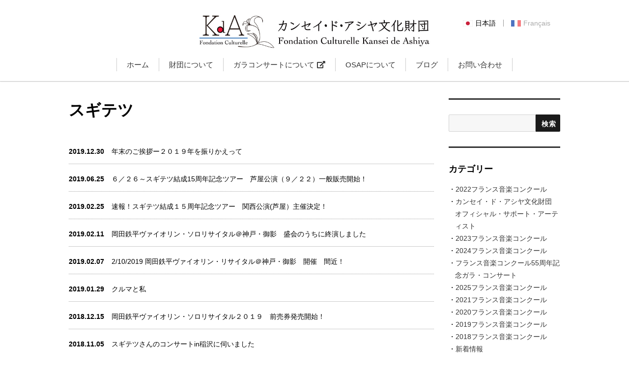

--- FILE ---
content_type: text/html; charset=UTF-8
request_url: https://kansei-de-ashiya.org/tag/%E3%82%B9%E3%82%AE%E3%83%86%E3%83%84/
body_size: 10752
content:
<!DOCTYPE html>
<html>
<head>
<meta charset="utf-8">
<meta http-equiv="X-UA-Compatible" content="IE=edge">
<meta name="viewport" content="width=device-width, initial-scale=1">
<title>スギテツ | カンセイ・ド・アシヤ文化財団カンセイ・ド・アシヤ文化財団</title>
	<link rel="icon" href="/path/favicon.ico">
	<link rel ="stylesheet" href="https://cdnjs.cloudflare.com/ajax/libs/font-awesome/5.11.2/css/all.css">
	<link href="https://fonts.googleapis.com/earlyaccess/notosansjp.css" rel="stylesheet">
	<link href="https://use.fontawesome.com/releases/v5.0.10/css/all.css" rel="stylesheet">
	<link rel="stylesheet" href="https://kansei-de-ashiya.org/cms/wp-content/themes/kdea/style.css">

		<!-- All in One SEO 4.9.3 - aioseo.com -->
	<meta name="robots" content="max-image-preview:large" />
	<link rel="canonical" href="https://kansei-de-ashiya.org/tag/%e3%82%b9%e3%82%ae%e3%83%86%e3%83%84/" />
	<meta name="generator" content="All in One SEO (AIOSEO) 4.9.3" />
		<script type="application/ld+json" class="aioseo-schema">
			{"@context":"https:\/\/schema.org","@graph":[{"@type":"BreadcrumbList","@id":"https:\/\/kansei-de-ashiya.org\/tag\/%E3%82%B9%E3%82%AE%E3%83%86%E3%83%84\/#breadcrumblist","itemListElement":[{"@type":"ListItem","@id":"https:\/\/kansei-de-ashiya.org#listItem","position":1,"name":"Home","item":"https:\/\/kansei-de-ashiya.org","nextItem":{"@type":"ListItem","@id":"https:\/\/kansei-de-ashiya.org\/tag\/%e3%82%b9%e3%82%ae%e3%83%86%e3%83%84\/#listItem","name":"\u30b9\u30ae\u30c6\u30c4"}},{"@type":"ListItem","@id":"https:\/\/kansei-de-ashiya.org\/tag\/%e3%82%b9%e3%82%ae%e3%83%86%e3%83%84\/#listItem","position":2,"name":"\u30b9\u30ae\u30c6\u30c4","previousItem":{"@type":"ListItem","@id":"https:\/\/kansei-de-ashiya.org#listItem","name":"Home"}}]},{"@type":"CollectionPage","@id":"https:\/\/kansei-de-ashiya.org\/tag\/%E3%82%B9%E3%82%AE%E3%83%86%E3%83%84\/#collectionpage","url":"https:\/\/kansei-de-ashiya.org\/tag\/%E3%82%B9%E3%82%AE%E3%83%86%E3%83%84\/","name":"\u30b9\u30ae\u30c6\u30c4 | \u30ab\u30f3\u30bb\u30a4\u30fb\u30c9\u30fb\u30a2\u30b7\u30e4\u6587\u5316\u8ca1\u56e3","inLanguage":"ja","isPartOf":{"@id":"https:\/\/kansei-de-ashiya.org\/#website"},"breadcrumb":{"@id":"https:\/\/kansei-de-ashiya.org\/tag\/%E3%82%B9%E3%82%AE%E3%83%86%E3%83%84\/#breadcrumblist"}},{"@type":"Organization","@id":"https:\/\/kansei-de-ashiya.org\/#organization","name":"\u30ab\u30f3\u30bb\u30a4\u30fb\u30c9\u30fb\u30a2\u30b7\u30e4\u6587\u5316\u8ca1\u56e3","description":"\u30ab\u30f3\u30bb\u30a4\u30fb\u30c9\u30fb\u30a2\u30b7\u30e4\u6587\u5316\u8ca1\u56e3\u306f\u300c\u82b8\u8853\u3092\u3001\u3088\u308a\u5145\u5b9f\u3057\u305f\u826f\u304d\u4eba\u751f\u306e\u305f\u3081\u306e\u652f\u3048\u3001\u529b\u3068\u3059\u308b\u300d\u30e9\u30a4\u30d5\u30b9\u30bf\u30a4\u30eb\u3092\u63d0\u5531\u3059\u308b\u3053\u3068\u3067\u3001\u5fc3\u8eab\u3068\u3082\u306b\u3086\u305f\u304b\u306a\u793e\u4f1a\u3065\u304f\u308a\u306b\u8cc7\u3059\u308b\u3053\u3068\u3092\u76ee\u7684\u3068\u3057\u305f\u8ca1\u56e3\u3067\u3059\u3002","url":"https:\/\/kansei-de-ashiya.org\/"},{"@type":"WebSite","@id":"https:\/\/kansei-de-ashiya.org\/#website","url":"https:\/\/kansei-de-ashiya.org\/","name":"\u30ab\u30f3\u30bb\u30a4\u30fb\u30c9\u30fb\u30a2\u30b7\u30e4\u6587\u5316\u8ca1\u56e3","description":"\u30ab\u30f3\u30bb\u30a4\u30fb\u30c9\u30fb\u30a2\u30b7\u30e4\u6587\u5316\u8ca1\u56e3\u306f\u300c\u82b8\u8853\u3092\u3001\u3088\u308a\u5145\u5b9f\u3057\u305f\u826f\u304d\u4eba\u751f\u306e\u305f\u3081\u306e\u652f\u3048\u3001\u529b\u3068\u3059\u308b\u300d\u30e9\u30a4\u30d5\u30b9\u30bf\u30a4\u30eb\u3092\u63d0\u5531\u3059\u308b\u3053\u3068\u3067\u3001\u5fc3\u8eab\u3068\u3082\u306b\u3086\u305f\u304b\u306a\u793e\u4f1a\u3065\u304f\u308a\u306b\u8cc7\u3059\u308b\u3053\u3068\u3092\u76ee\u7684\u3068\u3057\u305f\u8ca1\u56e3\u3067\u3059\u3002","inLanguage":"ja","publisher":{"@id":"https:\/\/kansei-de-ashiya.org\/#organization"}}]}
		</script>
		<!-- All in One SEO -->

<link rel='dns-prefetch' href='//yubinbango.github.io' />
<style id='wp-img-auto-sizes-contain-inline-css' type='text/css'>
img:is([sizes=auto i],[sizes^="auto," i]){contain-intrinsic-size:3000px 1500px}
/*# sourceURL=wp-img-auto-sizes-contain-inline-css */
</style>
<link rel='stylesheet' id='sbi_styles-css' href='https://kansei-de-ashiya.org/cms/wp-content/plugins/instagram-feed/css/sbi-styles.min.css?ver=6.10.0' type='text/css' media='all' />
<style id='wp-emoji-styles-inline-css' type='text/css'>

	img.wp-smiley, img.emoji {
		display: inline !important;
		border: none !important;
		box-shadow: none !important;
		height: 1em !important;
		width: 1em !important;
		margin: 0 0.07em !important;
		vertical-align: -0.1em !important;
		background: none !important;
		padding: 0 !important;
	}
/*# sourceURL=wp-emoji-styles-inline-css */
</style>
<style id='wp-block-library-inline-css' type='text/css'>
:root{--wp-block-synced-color:#7a00df;--wp-block-synced-color--rgb:122,0,223;--wp-bound-block-color:var(--wp-block-synced-color);--wp-editor-canvas-background:#ddd;--wp-admin-theme-color:#007cba;--wp-admin-theme-color--rgb:0,124,186;--wp-admin-theme-color-darker-10:#006ba1;--wp-admin-theme-color-darker-10--rgb:0,107,160.5;--wp-admin-theme-color-darker-20:#005a87;--wp-admin-theme-color-darker-20--rgb:0,90,135;--wp-admin-border-width-focus:2px}@media (min-resolution:192dpi){:root{--wp-admin-border-width-focus:1.5px}}.wp-element-button{cursor:pointer}:root .has-very-light-gray-background-color{background-color:#eee}:root .has-very-dark-gray-background-color{background-color:#313131}:root .has-very-light-gray-color{color:#eee}:root .has-very-dark-gray-color{color:#313131}:root .has-vivid-green-cyan-to-vivid-cyan-blue-gradient-background{background:linear-gradient(135deg,#00d084,#0693e3)}:root .has-purple-crush-gradient-background{background:linear-gradient(135deg,#34e2e4,#4721fb 50%,#ab1dfe)}:root .has-hazy-dawn-gradient-background{background:linear-gradient(135deg,#faaca8,#dad0ec)}:root .has-subdued-olive-gradient-background{background:linear-gradient(135deg,#fafae1,#67a671)}:root .has-atomic-cream-gradient-background{background:linear-gradient(135deg,#fdd79a,#004a59)}:root .has-nightshade-gradient-background{background:linear-gradient(135deg,#330968,#31cdcf)}:root .has-midnight-gradient-background{background:linear-gradient(135deg,#020381,#2874fc)}:root{--wp--preset--font-size--normal:16px;--wp--preset--font-size--huge:42px}.has-regular-font-size{font-size:1em}.has-larger-font-size{font-size:2.625em}.has-normal-font-size{font-size:var(--wp--preset--font-size--normal)}.has-huge-font-size{font-size:var(--wp--preset--font-size--huge)}.has-text-align-center{text-align:center}.has-text-align-left{text-align:left}.has-text-align-right{text-align:right}.has-fit-text{white-space:nowrap!important}#end-resizable-editor-section{display:none}.aligncenter{clear:both}.items-justified-left{justify-content:flex-start}.items-justified-center{justify-content:center}.items-justified-right{justify-content:flex-end}.items-justified-space-between{justify-content:space-between}.screen-reader-text{border:0;clip-path:inset(50%);height:1px;margin:-1px;overflow:hidden;padding:0;position:absolute;width:1px;word-wrap:normal!important}.screen-reader-text:focus{background-color:#ddd;clip-path:none;color:#444;display:block;font-size:1em;height:auto;left:5px;line-height:normal;padding:15px 23px 14px;text-decoration:none;top:5px;width:auto;z-index:100000}html :where(.has-border-color){border-style:solid}html :where([style*=border-top-color]){border-top-style:solid}html :where([style*=border-right-color]){border-right-style:solid}html :where([style*=border-bottom-color]){border-bottom-style:solid}html :where([style*=border-left-color]){border-left-style:solid}html :where([style*=border-width]){border-style:solid}html :where([style*=border-top-width]){border-top-style:solid}html :where([style*=border-right-width]){border-right-style:solid}html :where([style*=border-bottom-width]){border-bottom-style:solid}html :where([style*=border-left-width]){border-left-style:solid}html :where(img[class*=wp-image-]){height:auto;max-width:100%}:where(figure){margin:0 0 1em}html :where(.is-position-sticky){--wp-admin--admin-bar--position-offset:var(--wp-admin--admin-bar--height,0px)}@media screen and (max-width:600px){html :where(.is-position-sticky){--wp-admin--admin-bar--position-offset:0px}}

/*# sourceURL=wp-block-library-inline-css */
</style><style id='global-styles-inline-css' type='text/css'>
:root{--wp--preset--aspect-ratio--square: 1;--wp--preset--aspect-ratio--4-3: 4/3;--wp--preset--aspect-ratio--3-4: 3/4;--wp--preset--aspect-ratio--3-2: 3/2;--wp--preset--aspect-ratio--2-3: 2/3;--wp--preset--aspect-ratio--16-9: 16/9;--wp--preset--aspect-ratio--9-16: 9/16;--wp--preset--color--black: #000000;--wp--preset--color--cyan-bluish-gray: #abb8c3;--wp--preset--color--white: #ffffff;--wp--preset--color--pale-pink: #f78da7;--wp--preset--color--vivid-red: #cf2e2e;--wp--preset--color--luminous-vivid-orange: #ff6900;--wp--preset--color--luminous-vivid-amber: #fcb900;--wp--preset--color--light-green-cyan: #7bdcb5;--wp--preset--color--vivid-green-cyan: #00d084;--wp--preset--color--pale-cyan-blue: #8ed1fc;--wp--preset--color--vivid-cyan-blue: #0693e3;--wp--preset--color--vivid-purple: #9b51e0;--wp--preset--gradient--vivid-cyan-blue-to-vivid-purple: linear-gradient(135deg,rgb(6,147,227) 0%,rgb(155,81,224) 100%);--wp--preset--gradient--light-green-cyan-to-vivid-green-cyan: linear-gradient(135deg,rgb(122,220,180) 0%,rgb(0,208,130) 100%);--wp--preset--gradient--luminous-vivid-amber-to-luminous-vivid-orange: linear-gradient(135deg,rgb(252,185,0) 0%,rgb(255,105,0) 100%);--wp--preset--gradient--luminous-vivid-orange-to-vivid-red: linear-gradient(135deg,rgb(255,105,0) 0%,rgb(207,46,46) 100%);--wp--preset--gradient--very-light-gray-to-cyan-bluish-gray: linear-gradient(135deg,rgb(238,238,238) 0%,rgb(169,184,195) 100%);--wp--preset--gradient--cool-to-warm-spectrum: linear-gradient(135deg,rgb(74,234,220) 0%,rgb(151,120,209) 20%,rgb(207,42,186) 40%,rgb(238,44,130) 60%,rgb(251,105,98) 80%,rgb(254,248,76) 100%);--wp--preset--gradient--blush-light-purple: linear-gradient(135deg,rgb(255,206,236) 0%,rgb(152,150,240) 100%);--wp--preset--gradient--blush-bordeaux: linear-gradient(135deg,rgb(254,205,165) 0%,rgb(254,45,45) 50%,rgb(107,0,62) 100%);--wp--preset--gradient--luminous-dusk: linear-gradient(135deg,rgb(255,203,112) 0%,rgb(199,81,192) 50%,rgb(65,88,208) 100%);--wp--preset--gradient--pale-ocean: linear-gradient(135deg,rgb(255,245,203) 0%,rgb(182,227,212) 50%,rgb(51,167,181) 100%);--wp--preset--gradient--electric-grass: linear-gradient(135deg,rgb(202,248,128) 0%,rgb(113,206,126) 100%);--wp--preset--gradient--midnight: linear-gradient(135deg,rgb(2,3,129) 0%,rgb(40,116,252) 100%);--wp--preset--font-size--small: 13px;--wp--preset--font-size--medium: 20px;--wp--preset--font-size--large: 36px;--wp--preset--font-size--x-large: 42px;--wp--preset--spacing--20: 0.44rem;--wp--preset--spacing--30: 0.67rem;--wp--preset--spacing--40: 1rem;--wp--preset--spacing--50: 1.5rem;--wp--preset--spacing--60: 2.25rem;--wp--preset--spacing--70: 3.38rem;--wp--preset--spacing--80: 5.06rem;--wp--preset--shadow--natural: 6px 6px 9px rgba(0, 0, 0, 0.2);--wp--preset--shadow--deep: 12px 12px 50px rgba(0, 0, 0, 0.4);--wp--preset--shadow--sharp: 6px 6px 0px rgba(0, 0, 0, 0.2);--wp--preset--shadow--outlined: 6px 6px 0px -3px rgb(255, 255, 255), 6px 6px rgb(0, 0, 0);--wp--preset--shadow--crisp: 6px 6px 0px rgb(0, 0, 0);}:where(.is-layout-flex){gap: 0.5em;}:where(.is-layout-grid){gap: 0.5em;}body .is-layout-flex{display: flex;}.is-layout-flex{flex-wrap: wrap;align-items: center;}.is-layout-flex > :is(*, div){margin: 0;}body .is-layout-grid{display: grid;}.is-layout-grid > :is(*, div){margin: 0;}:where(.wp-block-columns.is-layout-flex){gap: 2em;}:where(.wp-block-columns.is-layout-grid){gap: 2em;}:where(.wp-block-post-template.is-layout-flex){gap: 1.25em;}:where(.wp-block-post-template.is-layout-grid){gap: 1.25em;}.has-black-color{color: var(--wp--preset--color--black) !important;}.has-cyan-bluish-gray-color{color: var(--wp--preset--color--cyan-bluish-gray) !important;}.has-white-color{color: var(--wp--preset--color--white) !important;}.has-pale-pink-color{color: var(--wp--preset--color--pale-pink) !important;}.has-vivid-red-color{color: var(--wp--preset--color--vivid-red) !important;}.has-luminous-vivid-orange-color{color: var(--wp--preset--color--luminous-vivid-orange) !important;}.has-luminous-vivid-amber-color{color: var(--wp--preset--color--luminous-vivid-amber) !important;}.has-light-green-cyan-color{color: var(--wp--preset--color--light-green-cyan) !important;}.has-vivid-green-cyan-color{color: var(--wp--preset--color--vivid-green-cyan) !important;}.has-pale-cyan-blue-color{color: var(--wp--preset--color--pale-cyan-blue) !important;}.has-vivid-cyan-blue-color{color: var(--wp--preset--color--vivid-cyan-blue) !important;}.has-vivid-purple-color{color: var(--wp--preset--color--vivid-purple) !important;}.has-black-background-color{background-color: var(--wp--preset--color--black) !important;}.has-cyan-bluish-gray-background-color{background-color: var(--wp--preset--color--cyan-bluish-gray) !important;}.has-white-background-color{background-color: var(--wp--preset--color--white) !important;}.has-pale-pink-background-color{background-color: var(--wp--preset--color--pale-pink) !important;}.has-vivid-red-background-color{background-color: var(--wp--preset--color--vivid-red) !important;}.has-luminous-vivid-orange-background-color{background-color: var(--wp--preset--color--luminous-vivid-orange) !important;}.has-luminous-vivid-amber-background-color{background-color: var(--wp--preset--color--luminous-vivid-amber) !important;}.has-light-green-cyan-background-color{background-color: var(--wp--preset--color--light-green-cyan) !important;}.has-vivid-green-cyan-background-color{background-color: var(--wp--preset--color--vivid-green-cyan) !important;}.has-pale-cyan-blue-background-color{background-color: var(--wp--preset--color--pale-cyan-blue) !important;}.has-vivid-cyan-blue-background-color{background-color: var(--wp--preset--color--vivid-cyan-blue) !important;}.has-vivid-purple-background-color{background-color: var(--wp--preset--color--vivid-purple) !important;}.has-black-border-color{border-color: var(--wp--preset--color--black) !important;}.has-cyan-bluish-gray-border-color{border-color: var(--wp--preset--color--cyan-bluish-gray) !important;}.has-white-border-color{border-color: var(--wp--preset--color--white) !important;}.has-pale-pink-border-color{border-color: var(--wp--preset--color--pale-pink) !important;}.has-vivid-red-border-color{border-color: var(--wp--preset--color--vivid-red) !important;}.has-luminous-vivid-orange-border-color{border-color: var(--wp--preset--color--luminous-vivid-orange) !important;}.has-luminous-vivid-amber-border-color{border-color: var(--wp--preset--color--luminous-vivid-amber) !important;}.has-light-green-cyan-border-color{border-color: var(--wp--preset--color--light-green-cyan) !important;}.has-vivid-green-cyan-border-color{border-color: var(--wp--preset--color--vivid-green-cyan) !important;}.has-pale-cyan-blue-border-color{border-color: var(--wp--preset--color--pale-cyan-blue) !important;}.has-vivid-cyan-blue-border-color{border-color: var(--wp--preset--color--vivid-cyan-blue) !important;}.has-vivid-purple-border-color{border-color: var(--wp--preset--color--vivid-purple) !important;}.has-vivid-cyan-blue-to-vivid-purple-gradient-background{background: var(--wp--preset--gradient--vivid-cyan-blue-to-vivid-purple) !important;}.has-light-green-cyan-to-vivid-green-cyan-gradient-background{background: var(--wp--preset--gradient--light-green-cyan-to-vivid-green-cyan) !important;}.has-luminous-vivid-amber-to-luminous-vivid-orange-gradient-background{background: var(--wp--preset--gradient--luminous-vivid-amber-to-luminous-vivid-orange) !important;}.has-luminous-vivid-orange-to-vivid-red-gradient-background{background: var(--wp--preset--gradient--luminous-vivid-orange-to-vivid-red) !important;}.has-very-light-gray-to-cyan-bluish-gray-gradient-background{background: var(--wp--preset--gradient--very-light-gray-to-cyan-bluish-gray) !important;}.has-cool-to-warm-spectrum-gradient-background{background: var(--wp--preset--gradient--cool-to-warm-spectrum) !important;}.has-blush-light-purple-gradient-background{background: var(--wp--preset--gradient--blush-light-purple) !important;}.has-blush-bordeaux-gradient-background{background: var(--wp--preset--gradient--blush-bordeaux) !important;}.has-luminous-dusk-gradient-background{background: var(--wp--preset--gradient--luminous-dusk) !important;}.has-pale-ocean-gradient-background{background: var(--wp--preset--gradient--pale-ocean) !important;}.has-electric-grass-gradient-background{background: var(--wp--preset--gradient--electric-grass) !important;}.has-midnight-gradient-background{background: var(--wp--preset--gradient--midnight) !important;}.has-small-font-size{font-size: var(--wp--preset--font-size--small) !important;}.has-medium-font-size{font-size: var(--wp--preset--font-size--medium) !important;}.has-large-font-size{font-size: var(--wp--preset--font-size--large) !important;}.has-x-large-font-size{font-size: var(--wp--preset--font-size--x-large) !important;}
/*# sourceURL=global-styles-inline-css */
</style>

<style id='classic-theme-styles-inline-css' type='text/css'>
/*! This file is auto-generated */
.wp-block-button__link{color:#fff;background-color:#32373c;border-radius:9999px;box-shadow:none;text-decoration:none;padding:calc(.667em + 2px) calc(1.333em + 2px);font-size:1.125em}.wp-block-file__button{background:#32373c;color:#fff;text-decoration:none}
/*# sourceURL=/wp-includes/css/classic-themes.min.css */
</style>
<link rel='stylesheet' id='fancybox-css' href='https://kansei-de-ashiya.org/cms/wp-content/plugins/easy-fancybox/fancybox/1.5.4/jquery.fancybox.min.css?ver=6.9' type='text/css' media='screen' />
<style id='fancybox-inline-css' type='text/css'>
#fancybox-outer{background:#ffffff}#fancybox-content{background:#ffffff;border-color:#ffffff;color:#000000;}#fancybox-title,#fancybox-title-float-main{color:#fff}
/*# sourceURL=fancybox-inline-css */
</style>
<!--n2css--><!--n2js--><script type="text/javascript" src="https://kansei-de-ashiya.org/cms/wp-includes/js/jquery/jquery.min.js?ver=3.7.1" id="jquery-core-js"></script>
<script type="text/javascript" src="https://kansei-de-ashiya.org/cms/wp-includes/js/jquery/jquery-migrate.min.js?ver=3.4.1" id="jquery-migrate-js"></script>
<link rel="https://api.w.org/" href="https://kansei-de-ashiya.org/wp-json/" /><link rel="alternate" title="JSON" type="application/json" href="https://kansei-de-ashiya.org/wp-json/wp/v2/tags/11" /><link rel="icon" href="data:,">
<!-- Global site tag (gtag.js) - Google Analytics -->
<script async src="https://www.googletagmanager.com/gtag/js?id=UA-121624655-1"></script>
<script>
  window.dataLayer = window.dataLayer || [];
  function gtag(){dataLayer.push(arguments);}
  gtag('js', new Date());

  gtag('config', 'UA-121624655-1');
</script>

	<!-- Facebook Pixel Code -->
<script>
  !function(f,b,e,v,n,t,s)
  {if(f.fbq)return;n=f.fbq=function(){n.callMethod?
  n.callMethod.apply(n,arguments):n.queue.push(arguments)};
  if(!f._fbq)f._fbq=n;n.push=n;n.loaded=!0;n.version='2.0';
  n.queue=[];t=b.createElement(e);t.async=!0;
  t.src=v;s=b.getElementsByTagName(e)[0];
  s.parentNode.insertBefore(t,s)}(window, document,'script',
  'https://connect.facebook.net/en_US/fbevents.js');
  fbq('init', '342612369702144');
  fbq('track', 'PageView');
</script>
<noscript><img height="1" width="1" style="display:none"
  src="https://www.facebook.com/tr?id=342612369702144&ev=PageView&noscript=1"
/></noscript>
<!-- End Facebook Pixel Code -->
	
	
</head>

<body class="archive tag tag-11 wp-theme-kdea">

<header>
	<div class="head-wrap">
		<h1><a href="https://kansei-de-ashiya.org/" rel="home"><img src="https://kansei-de-ashiya.org/cms/wp-content/themes/kdea/images/common/logo.jpg" alt="カンセイ・ド・アシヤ文化財団" class="pc"/><img src="https://kansei-de-ashiya.org/cms/wp-content/themes/kdea/images/common/logo_sp.jpg" alt="カンセイ・ド・アシヤ文化財団" class="sp"/></a></h1>
		
		<div id="hamburger-btn">
			<div>
				<span></span>
				<span></span>
				<span></span>
			</div>
		</div>
		
		
<nav id="global-nav">
	<div class="gnav-wrap">
		<ul class="gnav">
			<li><a href="https://kansei-de-ashiya.org">ホーム</a></li>
			<li><a href="https://kansei-de-ashiya.org/outline/">財団について</a></li>
			<!--<li><a href="https://kansei-de-ashiya.org/about-salon">サロンについて</a></li>-->
			<!--<li><a href="https://kansei-de-ashiya.org/about-france">フランス音楽コンクールについて</a></li>-->
		<li><a href="https://kansei-de-ashiya.org/gala" target="_blank" class="bl_link">ガラコンサートについて</a></li>
			<!--<li><a href="https://kansei-de-ashiya.org/kansaipiano">関西ピアノ専門音楽学校メモリアルページ</a></li>-->
			<li><a href="https://kansei-de-ashiya.org/osap">OSAPについて</a></li>
			<li><a href="https://kansei-de-ashiya.org/blog">ブログ</a></li>
			<li><a href="https://kansei-de-ashiya.org/contact">お問い合わせ</a></li>
		</ul>
		<ul class="language">
			<li><img src="https://kansei-de-ashiya.org/cms/wp-content/themes/kdea/images/common/jp.jpg" alt="日本語"/>日本語</li>
			
			<li><a href="https://kansei-de-ashiya.org/france"><img src="https://kansei-de-ashiya.org/cms/wp-content/themes/kdea/images/common/fr.jpg" alt="Français"/>Français</a></li>
		</ul>
	</div>
</nav>

	
	</div>
</header>
<div class="container">  
<div id="main" class="row">

<div id="contents" class="col-md-9">
    
    <h2 class="page-title">スギテツ</h2>    
	<section class="article-list01">
				<dl>
		<dt class="date">2019.12.30</dt>
		<dd class="title"><a href="https://kansei-de-ashiya.org/news/%e5%b9%b4%e6%9c%ab%e3%81%ae%e3%81%94%e6%8c%a8%e6%8b%b6%e3%83%bc%ef%bc%92%ef%bc%90%ef%bc%91%ef%bc%99%e5%b9%b4%e3%82%92%e6%8c%af%e3%82%8a%e3%81%8b%e3%81%88%e3%81%a3%e3%81%a6/">年末のご挨拶ー２０１９年を振りかえって</a></dd>
		</dl>
				<dl>
		<dt class="date">2019.06.25</dt>
		<dd class="title"><a href="https://kansei-de-ashiya.org/news/%ef%bc%96%ef%bc%8f%ef%bc%92%ef%bc%96%ef%bd%9e%e3%82%b9%e3%82%ae%e3%83%86%e3%83%84%e7%b5%90%e6%88%9015%e5%91%a8%e5%b9%b4%e8%a8%98%e5%bf%b5%e3%83%84%e3%82%a2%e3%83%bc%e3%80%80%e8%8a%a6%e5%b1%8b%e5%85%ac/">６／２６～スギテツ結成15周年記念ツアー　芦屋公演（９／２２）一般販売開始！</a></dd>
		</dl>
				<dl>
		<dt class="date">2019.02.25</dt>
		<dd class="title"><a href="https://kansei-de-ashiya.org/news/%e9%80%9f%e5%a0%b1%ef%bc%81%e3%82%b9%e3%82%ae%e3%83%86%e3%83%84%e7%b5%90%e6%88%90%ef%bc%91%ef%bc%95%e5%91%a8%e5%b9%b4%e8%a8%98%e5%bf%b5%e3%83%84%e3%82%a2%e3%83%bc%e3%80%80%e9%96%a2%e8%a5%bf%e5%85%ac/">速報！スギテツ結成１５周年記念ツアー　関西公演(芦屋）主催決定！</a></dd>
		</dl>
				<dl>
		<dt class="date">2019.02.11</dt>
		<dd class="title"><a href="https://kansei-de-ashiya.org/news/%e5%b2%a1%e7%94%b0%e9%89%84%e5%b9%b3%e3%83%b4%e3%82%a1%e3%82%a4%e3%82%aa%e3%83%aa%e3%83%b3%e3%83%bb%e3%82%bd%e3%83%ad%e3%83%aa%e3%82%b5%e3%82%a4%e3%82%bf%e3%83%ab%ef%bc%a0%e7%a5%9e%e6%88%b8%e3%83%bb/">岡田鉄平ヴァイオリン・ソロリサイタル＠神戸・御影　盛会のうちに終演しました</a></dd>
		</dl>
				<dl>
		<dt class="date">2019.02.07</dt>
		<dd class="title"><a href="https://kansei-de-ashiya.org/news/2-10-2019-%e5%b2%a1%e7%94%b0%e9%89%84%e5%b9%b3%e3%83%b4%e3%82%a1%e3%82%a4%e3%82%aa%e3%83%aa%e3%83%b3%e3%83%bb%e3%83%aa%e3%82%b5%e3%82%a4%e3%82%bf%e3%83%ab%ef%bc%a0%e7%a5%9e%e6%88%b8%e3%83%bb%e5%be%a1/">2/10/2019 岡田鉄平ヴァイオリン・リサイタル＠神戸・御影　開催　間近！</a></dd>
		</dl>
				<dl>
		<dt class="date">2019.01.29</dt>
		<dd class="title"><a href="https://kansei-de-ashiya.org/blog/%e3%82%af%e3%83%ab%e3%83%9e%e3%81%a8%e7%a7%81/">クルマと私</a></dd>
		</dl>
				<dl>
		<dt class="date">2018.12.15</dt>
		<dd class="title"><a href="https://kansei-de-ashiya.org/news/%e5%b2%a1%e7%94%b0%e9%89%84%e5%b9%b3%e3%83%b4%e3%82%a1%e3%82%a4%e3%82%aa%e3%83%aa%e3%83%b3%e3%83%bb%e3%82%bd%e3%83%ad%e3%83%aa%e3%82%b5%e3%82%a4%e3%82%bf%e3%83%ab%ef%bc%92%ef%bc%90%ef%bc%91%ef%bc%99/">岡田鉄平ヴァイオリン・ソロリサイタル２０１９　前売券発売開始！</a></dd>
		</dl>
				<dl>
		<dt class="date">2018.11.05</dt>
		<dd class="title"><a href="https://kansei-de-ashiya.org/news/%e3%82%b9%e3%82%ae%e3%83%86%e3%83%84%e3%81%95%e3%82%93%e3%81%ae%e3%82%b3%e3%83%b3%e3%82%b5%e3%83%bc%e3%83%88in%e7%a8%b2%e6%b2%a2%e3%81%ab%e4%bc%ba%e3%81%84%e3%81%be%e3%81%97%e3%81%9f/">スギテツさんのコンサートin稲沢に伺いました</a></dd>
		</dl>
				<dl>
		<dt class="date">2018.09.17</dt>
		<dd class="title"><a href="https://kansei-de-ashiya.org/blog/%e7%ac%ac%ef%bc%91%e5%9b%9e%e3%82%b0%e3%83%a9%e3%83%b3%e3%83%bb%e3%82%b5%e3%83%ad%e3%83%b3%e3%83%bb%e3%83%87%e3%83%a5%e3%83%bb%e3%82%ab%e3%83%b3%e3%82%b5%e3%82%a4%e3%80%80%e3%81%94%e6%9d%a5%e5%a0%b4/">第１回グラン・サロン・デュ・カンサイ　ご来場まことにありがとうございました</a></dd>
		</dl>
				<dl>
		<dt class="date">2018.09.16</dt>
		<dd class="title"><a href="https://kansei-de-ashiya.org/blog/%e3%82%b3%e3%83%b3%e3%82%b5%e3%83%bc%e3%83%88%e5%89%8d%e5%a4%9c%ef%bc%a0%e5%85%ad%e7%94%b2%e3%82%a2%e3%82%a4%e3%83%a9%e3%83%b3%e3%83%89/">コンサート前夜＠六甲アイランド</a></dd>
		</dl>
				<dl>
		<dt class="date">2018.08.28</dt>
		<dd class="title"><a href="https://kansei-de-ashiya.org/event/%e3%82%b9%e3%82%ae%e3%83%86%e3%83%84%e3%81%95%e3%82%93%e3%81%ae%e3%81%93%e3%81%a8%e2%91%a2%e2%80%95%e5%b8%8c%e6%9c%89%e3%81%aa%e3%82%8b%e3%80%8c%e9%9f%b3%e6%a5%bd%e8%81%b7%e4%ba%ba%e3%80%8d/">スギテツさんのこと③―希有なる「音楽職人」</a></dd>
		</dl>
				<dl>
		<dt class="date">2018.08.25</dt>
		<dd class="title"><a href="https://kansei-de-ashiya.org/event/%e3%82%b9%e3%82%ae%e3%83%86%e3%83%84%e3%81%95%e3%82%93%e3%81%ae%e3%81%93%e3%81%a8%e2%91%a1%e2%80%95%e6%9c%ac%e5%bd%93%e3%81%ab%e8%bf%bd%e3%81%84%e3%81%a4%e3%82%81%e3%82%89%e3%82%8c%e3%81%9f%e6%99%82/">スギテツさんのこと②―本当に追いつめられた時、心に響くもの</a></dd>
		</dl>
				<dl>
		<dt class="date">2018.08.22</dt>
		<dd class="title"><a href="https://kansei-de-ashiya.org/event/%e3%82%b9%e3%82%ae%e3%83%86%e3%83%84%e3%81%95%e3%82%93%e3%81%ae%e3%81%93%e3%81%a8%e2%91%a0%e3%83%bc%e7%9c%9f%e9%a1%94%e3%81%ae%e3%81%84%e3%81%9f%e3%81%9a%e3%82%89/">スギテツさんのこと①ー真顔のいたずら</a></dd>
		</dl>
				<dl>
		<dt class="date">2018.07.29</dt>
		<dd class="title"><a href="https://kansei-de-ashiya.org/blog/%e3%82%aa%e3%83%ab%e3%83%93%e3%82%b9%e3%83%9b%e3%83%bc%e3%83%ab%e3%81%ae%e4%b8%83%e4%b8%8d%e6%80%9d%e8%ad%b0/">オルビスホールの七不思議</a></dd>
		</dl>
				<dl>
		<dt class="date">2018.06.29</dt>
		<dd class="title"><a href="https://kansei-de-ashiya.org/event/2018_9_sugitetu/">9/16(日)　第1回　グラン・サロン・デュ・カンサイ：スギテツ・ミュージック・フルコース！ <br>（文化財団設立記念　イベント　コンサート）</a></dd>
		</dl>
				<div class="pagination-c"></div>
			</section><!-- .article-list02 -->
	
</div><!-- #contents -->	
		
<div id="aside" class="col-md-3">

	<aside id="secondary" class="sidebar widget-area" role="complementary">
		<section id="search-2" class="widget widget_search"><form role="search" method="get" id="searchform" class="searchform" action="https://kansei-de-ashiya.org/">
	<div>
		<label class="screen-reader-text" for="s"></label>
		<label class="input-field"><input type="text" value="" name="s" id="s" /></label>
		<input type="submit" id="searchsubmit" value="検索" />
	</div>
</form>
</section><section id="categories-2" class="widget widget_categories"><h2 class="widget-title">カテゴリー</h2>
			<ul>
					<li class="cat-item cat-item-54"><a href="https://kansei-de-ashiya.org/2022%e3%83%95%e3%83%a9%e3%83%b3%e3%82%b9%e9%9f%b3%e6%a5%bd%e3%82%b3%e3%83%b3%e3%82%af%e3%83%bc%e3%83%ab/">2022フランス音楽コンクール</a>
</li>
	<li class="cat-item cat-item-55"><a href="https://kansei-de-ashiya.org/%e3%82%ab%e3%83%b3%e3%82%bb%e3%82%a4%e3%83%bb%e3%83%89%e3%83%bb%e3%82%a2%e3%82%b7%e3%83%a4%e6%96%87%e5%8c%96%e8%b2%a1%e5%9b%a3%e3%80%80%e3%82%aa%e3%83%95%e3%82%a3%e3%82%b7%e3%83%a3%e3%83%ab%e3%83%bb/">カンセイ・ド・アシヤ文化財団　オフィシャル・サポート・アーティスト</a>
</li>
	<li class="cat-item cat-item-56"><a href="https://kansei-de-ashiya.org/2023%e3%83%95%e3%83%a9%e3%83%b3%e3%82%b9%e9%9f%b3%e6%a5%bd%e3%82%b3%e3%83%b3%e3%82%af%e3%83%bc%e3%83%ab/">2023フランス音楽コンクール</a>
</li>
	<li class="cat-item cat-item-57"><a href="https://kansei-de-ashiya.org/2024%e3%83%95%e3%83%a9%e3%83%b3%e3%82%b9%e9%9f%b3%e6%a5%bd%e3%82%b3%e3%83%b3%e3%82%af%e3%83%bc%e3%83%ab/">2024フランス音楽コンクール</a>
</li>
	<li class="cat-item cat-item-59"><a href="https://kansei-de-ashiya.org/%e3%83%95%e3%83%a9%e3%83%b3%e3%82%b9%e9%9f%b3%e6%a5%bd%e3%82%b3%e3%83%b3%e3%82%af%e3%83%bc%e3%83%ab55%e5%91%a8%e5%b9%b4%e8%a8%98%e5%bf%b5%e3%82%ac%e3%83%a9%e3%83%bb%e3%82%b3%e3%83%b3%e3%82%b5%e3%83%bc/">フランス音楽コンクール55周年記念ガラ・コンサート</a>
</li>
	<li class="cat-item cat-item-61"><a href="https://kansei-de-ashiya.org/2025%e3%83%95%e3%83%a9%e3%83%b3%e3%82%b9%e9%9f%b3%e6%a5%bd%e3%82%b3%e3%83%b3%e3%82%af%e3%83%bc%e3%83%ab/">2025フランス音楽コンクール</a>
</li>
	<li class="cat-item cat-item-51"><a href="https://kansei-de-ashiya.org/2021%e3%83%95%e3%83%a9%e3%83%b3%e3%82%b9%e9%9f%b3%e6%a5%bd%e3%82%b3%e3%83%b3%e3%82%af%e3%83%bc%e3%83%ab/">2021フランス音楽コンクール</a>
</li>
	<li class="cat-item cat-item-50"><a href="https://kansei-de-ashiya.org/2020%e3%83%95%e3%83%a9%e3%83%b3%e3%82%b9%e9%9f%b3%e6%a5%bd%e3%82%b3%e3%83%b3%e3%82%af%e3%83%bc%e3%83%ab/">2020フランス音楽コンクール</a>
</li>
	<li class="cat-item cat-item-24"><a href="https://kansei-de-ashiya.org/2019_france/">2019フランス音楽コンクール</a>
</li>
	<li class="cat-item cat-item-17"><a href="https://kansei-de-ashiya.org/2018_france/">2018フランス音楽コンクール</a>
</li>
	<li class="cat-item cat-item-1"><a href="https://kansei-de-ashiya.org/news/">新着情報</a>
</li>
	<li class="cat-item cat-item-2"><a href="https://kansei-de-ashiya.org/event/">What’s on Now</a>
</li>
	<li class="cat-item cat-item-36"><a href="https://kansei-de-ashiya.org/yoshi-yoshi/">良々塾</a>
</li>
	<li class="cat-item cat-item-3"><a href="https://kansei-de-ashiya.org/blog/">ブログ</a>
<ul class='children'>
	<li class="cat-item cat-item-7"><a href="https://kansei-de-ashiya.org/blog/dairy/">日々雑感</a>
</li>
	<li class="cat-item cat-item-8"><a href="https://kansei-de-ashiya.org/blog/staff/">スタッフブログ</a>
</li>
	<li class="cat-item cat-item-20"><a href="https://kansei-de-ashiya.org/blog/favorite-places/">favorite places</a>
</li>
	<li class="cat-item cat-item-35"><a href="https://kansei-de-ashiya.org/blog/report/">コンサートレポート</a>
</li>
</ul>
</li>
			</ul>

			</section><section id="block-2" class="widget widget_block"><ul>
<li class="mb20"><a href="https://kansei-de-ashiya.org/gala" target="_blank"><img decoding="async" src="https://kansei-de-ashiya.org/cms/wp-content/themes/kdea/images/common/gala_music.jpg" alt="ガラコンサート"></a></li>
<li class="mb20"><a href="https://kansei-de-ashiya.org/france" target="_blank"><img decoding="async" src="https://kansei-de-ashiya.org/cms/wp-content/uploads/2022/04/france_music_contest02.jpg" alt="フランス音楽コンクール"></a></li>
</ul></section>	</aside><!-- .sidebar .widget-area -->

</div><!-- #aside -->
	
</div><!-- #main -->
</div><!-- .container -->

<p id="page-top"><a href="#"><i class="fa fa-chevron-up"></i></a></p>
<p class="text-center mt60">このサイトはreCAPTCHAによって保護されており、Googleの<a href="https://policies.google.com/privacy" target="_blank">プライバシーポリシー</a>と<a href="https://policies.google.com/terms" target="_blank">利用規約</a>が適用されます。</p>
<footer>
  Copyright &copy; Fondation Culturelle Kansei de Ashiya
</footer>

<script type="speculationrules">
{"prefetch":[{"source":"document","where":{"and":[{"href_matches":"/*"},{"not":{"href_matches":["/cms/wp-*.php","/cms/wp-admin/*","/cms/wp-content/uploads/*","/cms/wp-content/*","/cms/wp-content/plugins/*","/cms/wp-content/themes/kdea/*","/*\\?(.+)"]}},{"not":{"selector_matches":"a[rel~=\"nofollow\"]"}},{"not":{"selector_matches":".no-prefetch, .no-prefetch a"}}]},"eagerness":"conservative"}]}
</script>
<!-- Instagram Feed JS -->
<script type="text/javascript">
var sbiajaxurl = "https://kansei-de-ashiya.org/cms/wp-admin/admin-ajax.php";
</script>
<script>
  jQuery('.mw_wp_form form').addClass('h-adr');
</script><script type="text/javascript" src="https://yubinbango.github.io/yubinbango/yubinbango.js?ver=6.9" id="yubinbango-js"></script>
<script type="text/javascript" src="https://kansei-de-ashiya.org/cms/wp-content/plugins/easy-fancybox/vendor/purify.min.js?ver=6.9" id="fancybox-purify-js"></script>
<script type="text/javascript" id="jquery-fancybox-js-extra">
/* <![CDATA[ */
var efb_i18n = {"close":"Close","next":"Next","prev":"Previous","startSlideshow":"Start slideshow","toggleSize":"Toggle size"};
//# sourceURL=jquery-fancybox-js-extra
/* ]]> */
</script>
<script type="text/javascript" src="https://kansei-de-ashiya.org/cms/wp-content/plugins/easy-fancybox/fancybox/1.5.4/jquery.fancybox.min.js?ver=6.9" id="jquery-fancybox-js"></script>
<script type="text/javascript" id="jquery-fancybox-js-after">
/* <![CDATA[ */
var fb_timeout, fb_opts={'autoScale':true,'showCloseButton':true,'width':560,'height':340,'margin':20,'pixelRatio':'false','padding':10,'centerOnScroll':false,'enableEscapeButton':true,'speedIn':300,'speedOut':300,'overlayShow':true,'hideOnOverlayClick':true,'overlayColor':'#000','overlayOpacity':0.6,'minViewportWidth':320,'minVpHeight':320,'disableCoreLightbox':'true','enableBlockControls':'true','fancybox_openBlockControls':'true' };
if(typeof easy_fancybox_handler==='undefined'){
var easy_fancybox_handler=function(){
jQuery([".nolightbox","a.wp-block-file__button","a.pin-it-button","a[href*='pinterest.com\/pin\/create']","a[href*='facebook.com\/share']","a[href*='twitter.com\/share']"].join(',')).addClass('nofancybox');
jQuery('a.fancybox-close').on('click',function(e){e.preventDefault();jQuery.fancybox.close()});
/* IMG */
						var unlinkedImageBlocks=jQuery(".wp-block-image > img:not(.nofancybox,figure.nofancybox>img)");
						unlinkedImageBlocks.wrap(function() {
							var href = jQuery( this ).attr( "src" );
							return "<a href='" + href + "'></a>";
						});
var fb_IMG_select=jQuery('a[href*=".jpg" i]:not(.nofancybox,li.nofancybox>a,figure.nofancybox>a),area[href*=".jpg" i]:not(.nofancybox),a[href*=".png" i]:not(.nofancybox,li.nofancybox>a,figure.nofancybox>a),area[href*=".png" i]:not(.nofancybox),a[href*=".webp" i]:not(.nofancybox,li.nofancybox>a,figure.nofancybox>a),area[href*=".webp" i]:not(.nofancybox),a[href*=".jpeg" i]:not(.nofancybox,li.nofancybox>a,figure.nofancybox>a),area[href*=".jpeg" i]:not(.nofancybox)');
fb_IMG_select.addClass('fancybox image');
var fb_IMG_sections=jQuery('.gallery,.wp-block-gallery,.tiled-gallery,.wp-block-jetpack-tiled-gallery,.ngg-galleryoverview,.ngg-imagebrowser,.nextgen_pro_blog_gallery,.nextgen_pro_film,.nextgen_pro_horizontal_filmstrip,.ngg-pro-masonry-wrapper,.ngg-pro-mosaic-container,.nextgen_pro_sidescroll,.nextgen_pro_slideshow,.nextgen_pro_thumbnail_grid,.tiled-gallery');
fb_IMG_sections.each(function(){jQuery(this).find(fb_IMG_select).attr('rel','gallery-'+fb_IMG_sections.index(this));});
jQuery('a.fancybox,area.fancybox,.fancybox>a').each(function(){jQuery(this).fancybox(jQuery.extend(true,{},fb_opts,{'transition':'elastic','transitionIn':'elastic','transitionOut':'elastic','opacity':false,'hideOnContentClick':false,'titleShow':true,'titlePosition':'over','titleFromAlt':true,'showNavArrows':true,'enableKeyboardNav':true,'cyclic':false,'mouseWheel':'true','changeSpeed':250,'changeFade':300}))});
};};
jQuery(easy_fancybox_handler);jQuery(document).on('post-load',easy_fancybox_handler);

//# sourceURL=jquery-fancybox-js-after
/* ]]> */
</script>
<script type="text/javascript" src="https://kansei-de-ashiya.org/cms/wp-content/plugins/easy-fancybox/vendor/jquery.easing.min.js?ver=1.4.1" id="jquery-easing-js"></script>
<script type="text/javascript" src="https://kansei-de-ashiya.org/cms/wp-content/plugins/easy-fancybox/vendor/jquery.mousewheel.min.js?ver=3.1.13" id="jquery-mousewheel-js"></script>
<script id="wp-emoji-settings" type="application/json">
{"baseUrl":"https://s.w.org/images/core/emoji/17.0.2/72x72/","ext":".png","svgUrl":"https://s.w.org/images/core/emoji/17.0.2/svg/","svgExt":".svg","source":{"concatemoji":"https://kansei-de-ashiya.org/cms/wp-includes/js/wp-emoji-release.min.js?ver=6.9"}}
</script>
<script type="module">
/* <![CDATA[ */
/*! This file is auto-generated */
const a=JSON.parse(document.getElementById("wp-emoji-settings").textContent),o=(window._wpemojiSettings=a,"wpEmojiSettingsSupports"),s=["flag","emoji"];function i(e){try{var t={supportTests:e,timestamp:(new Date).valueOf()};sessionStorage.setItem(o,JSON.stringify(t))}catch(e){}}function c(e,t,n){e.clearRect(0,0,e.canvas.width,e.canvas.height),e.fillText(t,0,0);t=new Uint32Array(e.getImageData(0,0,e.canvas.width,e.canvas.height).data);e.clearRect(0,0,e.canvas.width,e.canvas.height),e.fillText(n,0,0);const a=new Uint32Array(e.getImageData(0,0,e.canvas.width,e.canvas.height).data);return t.every((e,t)=>e===a[t])}function p(e,t){e.clearRect(0,0,e.canvas.width,e.canvas.height),e.fillText(t,0,0);var n=e.getImageData(16,16,1,1);for(let e=0;e<n.data.length;e++)if(0!==n.data[e])return!1;return!0}function u(e,t,n,a){switch(t){case"flag":return n(e,"\ud83c\udff3\ufe0f\u200d\u26a7\ufe0f","\ud83c\udff3\ufe0f\u200b\u26a7\ufe0f")?!1:!n(e,"\ud83c\udde8\ud83c\uddf6","\ud83c\udde8\u200b\ud83c\uddf6")&&!n(e,"\ud83c\udff4\udb40\udc67\udb40\udc62\udb40\udc65\udb40\udc6e\udb40\udc67\udb40\udc7f","\ud83c\udff4\u200b\udb40\udc67\u200b\udb40\udc62\u200b\udb40\udc65\u200b\udb40\udc6e\u200b\udb40\udc67\u200b\udb40\udc7f");case"emoji":return!a(e,"\ud83e\u1fac8")}return!1}function f(e,t,n,a){let r;const o=(r="undefined"!=typeof WorkerGlobalScope&&self instanceof WorkerGlobalScope?new OffscreenCanvas(300,150):document.createElement("canvas")).getContext("2d",{willReadFrequently:!0}),s=(o.textBaseline="top",o.font="600 32px Arial",{});return e.forEach(e=>{s[e]=t(o,e,n,a)}),s}function r(e){var t=document.createElement("script");t.src=e,t.defer=!0,document.head.appendChild(t)}a.supports={everything:!0,everythingExceptFlag:!0},new Promise(t=>{let n=function(){try{var e=JSON.parse(sessionStorage.getItem(o));if("object"==typeof e&&"number"==typeof e.timestamp&&(new Date).valueOf()<e.timestamp+604800&&"object"==typeof e.supportTests)return e.supportTests}catch(e){}return null}();if(!n){if("undefined"!=typeof Worker&&"undefined"!=typeof OffscreenCanvas&&"undefined"!=typeof URL&&URL.createObjectURL&&"undefined"!=typeof Blob)try{var e="postMessage("+f.toString()+"("+[JSON.stringify(s),u.toString(),c.toString(),p.toString()].join(",")+"));",a=new Blob([e],{type:"text/javascript"});const r=new Worker(URL.createObjectURL(a),{name:"wpTestEmojiSupports"});return void(r.onmessage=e=>{i(n=e.data),r.terminate(),t(n)})}catch(e){}i(n=f(s,u,c,p))}t(n)}).then(e=>{for(const n in e)a.supports[n]=e[n],a.supports.everything=a.supports.everything&&a.supports[n],"flag"!==n&&(a.supports.everythingExceptFlag=a.supports.everythingExceptFlag&&a.supports[n]);var t;a.supports.everythingExceptFlag=a.supports.everythingExceptFlag&&!a.supports.flag,a.supports.everything||((t=a.source||{}).concatemoji?r(t.concatemoji):t.wpemoji&&t.twemoji&&(r(t.twemoji),r(t.wpemoji)))});
//# sourceURL=https://kansei-de-ashiya.org/cms/wp-includes/js/wp-emoji-loader.min.js
/* ]]> */
</script>

<script src="https://ajax.googleapis.com/ajax/libs/jquery/3.3.1/jquery.min.js"></script>
<script src="https://kansei-de-ashiya.org/cms/wp-content/themes/kdea/js/bootstrap.min.js"></script>
<script src="https://kansei-de-ashiya.org/cms/wp-content/themes/kdea/js/common.js"></script>
</body>
</html>